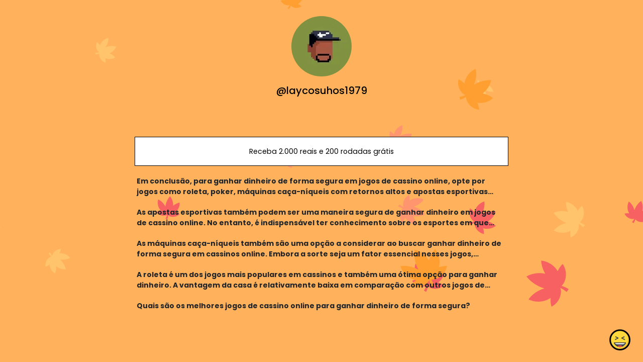

--- FILE ---
content_type: text/html; charset=utf-8
request_url: https://www.google.com/recaptcha/api2/anchor?ar=1&k=6LdAxkIsAAAAAJ3UA_-MEPce0XI7k3yXcZ6Eycdt&co=aHR0cHM6Ly9qb3kubGluazo0NDM.&hl=en&v=N67nZn4AqZkNcbeMu4prBgzg&size=invisible&sa=submit&anchor-ms=20000&execute-ms=30000&cb=cyza8gtxxs9
body_size: 48758
content:
<!DOCTYPE HTML><html dir="ltr" lang="en"><head><meta http-equiv="Content-Type" content="text/html; charset=UTF-8">
<meta http-equiv="X-UA-Compatible" content="IE=edge">
<title>reCAPTCHA</title>
<style type="text/css">
/* cyrillic-ext */
@font-face {
  font-family: 'Roboto';
  font-style: normal;
  font-weight: 400;
  font-stretch: 100%;
  src: url(//fonts.gstatic.com/s/roboto/v48/KFO7CnqEu92Fr1ME7kSn66aGLdTylUAMa3GUBHMdazTgWw.woff2) format('woff2');
  unicode-range: U+0460-052F, U+1C80-1C8A, U+20B4, U+2DE0-2DFF, U+A640-A69F, U+FE2E-FE2F;
}
/* cyrillic */
@font-face {
  font-family: 'Roboto';
  font-style: normal;
  font-weight: 400;
  font-stretch: 100%;
  src: url(//fonts.gstatic.com/s/roboto/v48/KFO7CnqEu92Fr1ME7kSn66aGLdTylUAMa3iUBHMdazTgWw.woff2) format('woff2');
  unicode-range: U+0301, U+0400-045F, U+0490-0491, U+04B0-04B1, U+2116;
}
/* greek-ext */
@font-face {
  font-family: 'Roboto';
  font-style: normal;
  font-weight: 400;
  font-stretch: 100%;
  src: url(//fonts.gstatic.com/s/roboto/v48/KFO7CnqEu92Fr1ME7kSn66aGLdTylUAMa3CUBHMdazTgWw.woff2) format('woff2');
  unicode-range: U+1F00-1FFF;
}
/* greek */
@font-face {
  font-family: 'Roboto';
  font-style: normal;
  font-weight: 400;
  font-stretch: 100%;
  src: url(//fonts.gstatic.com/s/roboto/v48/KFO7CnqEu92Fr1ME7kSn66aGLdTylUAMa3-UBHMdazTgWw.woff2) format('woff2');
  unicode-range: U+0370-0377, U+037A-037F, U+0384-038A, U+038C, U+038E-03A1, U+03A3-03FF;
}
/* math */
@font-face {
  font-family: 'Roboto';
  font-style: normal;
  font-weight: 400;
  font-stretch: 100%;
  src: url(//fonts.gstatic.com/s/roboto/v48/KFO7CnqEu92Fr1ME7kSn66aGLdTylUAMawCUBHMdazTgWw.woff2) format('woff2');
  unicode-range: U+0302-0303, U+0305, U+0307-0308, U+0310, U+0312, U+0315, U+031A, U+0326-0327, U+032C, U+032F-0330, U+0332-0333, U+0338, U+033A, U+0346, U+034D, U+0391-03A1, U+03A3-03A9, U+03B1-03C9, U+03D1, U+03D5-03D6, U+03F0-03F1, U+03F4-03F5, U+2016-2017, U+2034-2038, U+203C, U+2040, U+2043, U+2047, U+2050, U+2057, U+205F, U+2070-2071, U+2074-208E, U+2090-209C, U+20D0-20DC, U+20E1, U+20E5-20EF, U+2100-2112, U+2114-2115, U+2117-2121, U+2123-214F, U+2190, U+2192, U+2194-21AE, U+21B0-21E5, U+21F1-21F2, U+21F4-2211, U+2213-2214, U+2216-22FF, U+2308-230B, U+2310, U+2319, U+231C-2321, U+2336-237A, U+237C, U+2395, U+239B-23B7, U+23D0, U+23DC-23E1, U+2474-2475, U+25AF, U+25B3, U+25B7, U+25BD, U+25C1, U+25CA, U+25CC, U+25FB, U+266D-266F, U+27C0-27FF, U+2900-2AFF, U+2B0E-2B11, U+2B30-2B4C, U+2BFE, U+3030, U+FF5B, U+FF5D, U+1D400-1D7FF, U+1EE00-1EEFF;
}
/* symbols */
@font-face {
  font-family: 'Roboto';
  font-style: normal;
  font-weight: 400;
  font-stretch: 100%;
  src: url(//fonts.gstatic.com/s/roboto/v48/KFO7CnqEu92Fr1ME7kSn66aGLdTylUAMaxKUBHMdazTgWw.woff2) format('woff2');
  unicode-range: U+0001-000C, U+000E-001F, U+007F-009F, U+20DD-20E0, U+20E2-20E4, U+2150-218F, U+2190, U+2192, U+2194-2199, U+21AF, U+21E6-21F0, U+21F3, U+2218-2219, U+2299, U+22C4-22C6, U+2300-243F, U+2440-244A, U+2460-24FF, U+25A0-27BF, U+2800-28FF, U+2921-2922, U+2981, U+29BF, U+29EB, U+2B00-2BFF, U+4DC0-4DFF, U+FFF9-FFFB, U+10140-1018E, U+10190-1019C, U+101A0, U+101D0-101FD, U+102E0-102FB, U+10E60-10E7E, U+1D2C0-1D2D3, U+1D2E0-1D37F, U+1F000-1F0FF, U+1F100-1F1AD, U+1F1E6-1F1FF, U+1F30D-1F30F, U+1F315, U+1F31C, U+1F31E, U+1F320-1F32C, U+1F336, U+1F378, U+1F37D, U+1F382, U+1F393-1F39F, U+1F3A7-1F3A8, U+1F3AC-1F3AF, U+1F3C2, U+1F3C4-1F3C6, U+1F3CA-1F3CE, U+1F3D4-1F3E0, U+1F3ED, U+1F3F1-1F3F3, U+1F3F5-1F3F7, U+1F408, U+1F415, U+1F41F, U+1F426, U+1F43F, U+1F441-1F442, U+1F444, U+1F446-1F449, U+1F44C-1F44E, U+1F453, U+1F46A, U+1F47D, U+1F4A3, U+1F4B0, U+1F4B3, U+1F4B9, U+1F4BB, U+1F4BF, U+1F4C8-1F4CB, U+1F4D6, U+1F4DA, U+1F4DF, U+1F4E3-1F4E6, U+1F4EA-1F4ED, U+1F4F7, U+1F4F9-1F4FB, U+1F4FD-1F4FE, U+1F503, U+1F507-1F50B, U+1F50D, U+1F512-1F513, U+1F53E-1F54A, U+1F54F-1F5FA, U+1F610, U+1F650-1F67F, U+1F687, U+1F68D, U+1F691, U+1F694, U+1F698, U+1F6AD, U+1F6B2, U+1F6B9-1F6BA, U+1F6BC, U+1F6C6-1F6CF, U+1F6D3-1F6D7, U+1F6E0-1F6EA, U+1F6F0-1F6F3, U+1F6F7-1F6FC, U+1F700-1F7FF, U+1F800-1F80B, U+1F810-1F847, U+1F850-1F859, U+1F860-1F887, U+1F890-1F8AD, U+1F8B0-1F8BB, U+1F8C0-1F8C1, U+1F900-1F90B, U+1F93B, U+1F946, U+1F984, U+1F996, U+1F9E9, U+1FA00-1FA6F, U+1FA70-1FA7C, U+1FA80-1FA89, U+1FA8F-1FAC6, U+1FACE-1FADC, U+1FADF-1FAE9, U+1FAF0-1FAF8, U+1FB00-1FBFF;
}
/* vietnamese */
@font-face {
  font-family: 'Roboto';
  font-style: normal;
  font-weight: 400;
  font-stretch: 100%;
  src: url(//fonts.gstatic.com/s/roboto/v48/KFO7CnqEu92Fr1ME7kSn66aGLdTylUAMa3OUBHMdazTgWw.woff2) format('woff2');
  unicode-range: U+0102-0103, U+0110-0111, U+0128-0129, U+0168-0169, U+01A0-01A1, U+01AF-01B0, U+0300-0301, U+0303-0304, U+0308-0309, U+0323, U+0329, U+1EA0-1EF9, U+20AB;
}
/* latin-ext */
@font-face {
  font-family: 'Roboto';
  font-style: normal;
  font-weight: 400;
  font-stretch: 100%;
  src: url(//fonts.gstatic.com/s/roboto/v48/KFO7CnqEu92Fr1ME7kSn66aGLdTylUAMa3KUBHMdazTgWw.woff2) format('woff2');
  unicode-range: U+0100-02BA, U+02BD-02C5, U+02C7-02CC, U+02CE-02D7, U+02DD-02FF, U+0304, U+0308, U+0329, U+1D00-1DBF, U+1E00-1E9F, U+1EF2-1EFF, U+2020, U+20A0-20AB, U+20AD-20C0, U+2113, U+2C60-2C7F, U+A720-A7FF;
}
/* latin */
@font-face {
  font-family: 'Roboto';
  font-style: normal;
  font-weight: 400;
  font-stretch: 100%;
  src: url(//fonts.gstatic.com/s/roboto/v48/KFO7CnqEu92Fr1ME7kSn66aGLdTylUAMa3yUBHMdazQ.woff2) format('woff2');
  unicode-range: U+0000-00FF, U+0131, U+0152-0153, U+02BB-02BC, U+02C6, U+02DA, U+02DC, U+0304, U+0308, U+0329, U+2000-206F, U+20AC, U+2122, U+2191, U+2193, U+2212, U+2215, U+FEFF, U+FFFD;
}
/* cyrillic-ext */
@font-face {
  font-family: 'Roboto';
  font-style: normal;
  font-weight: 500;
  font-stretch: 100%;
  src: url(//fonts.gstatic.com/s/roboto/v48/KFO7CnqEu92Fr1ME7kSn66aGLdTylUAMa3GUBHMdazTgWw.woff2) format('woff2');
  unicode-range: U+0460-052F, U+1C80-1C8A, U+20B4, U+2DE0-2DFF, U+A640-A69F, U+FE2E-FE2F;
}
/* cyrillic */
@font-face {
  font-family: 'Roboto';
  font-style: normal;
  font-weight: 500;
  font-stretch: 100%;
  src: url(//fonts.gstatic.com/s/roboto/v48/KFO7CnqEu92Fr1ME7kSn66aGLdTylUAMa3iUBHMdazTgWw.woff2) format('woff2');
  unicode-range: U+0301, U+0400-045F, U+0490-0491, U+04B0-04B1, U+2116;
}
/* greek-ext */
@font-face {
  font-family: 'Roboto';
  font-style: normal;
  font-weight: 500;
  font-stretch: 100%;
  src: url(//fonts.gstatic.com/s/roboto/v48/KFO7CnqEu92Fr1ME7kSn66aGLdTylUAMa3CUBHMdazTgWw.woff2) format('woff2');
  unicode-range: U+1F00-1FFF;
}
/* greek */
@font-face {
  font-family: 'Roboto';
  font-style: normal;
  font-weight: 500;
  font-stretch: 100%;
  src: url(//fonts.gstatic.com/s/roboto/v48/KFO7CnqEu92Fr1ME7kSn66aGLdTylUAMa3-UBHMdazTgWw.woff2) format('woff2');
  unicode-range: U+0370-0377, U+037A-037F, U+0384-038A, U+038C, U+038E-03A1, U+03A3-03FF;
}
/* math */
@font-face {
  font-family: 'Roboto';
  font-style: normal;
  font-weight: 500;
  font-stretch: 100%;
  src: url(//fonts.gstatic.com/s/roboto/v48/KFO7CnqEu92Fr1ME7kSn66aGLdTylUAMawCUBHMdazTgWw.woff2) format('woff2');
  unicode-range: U+0302-0303, U+0305, U+0307-0308, U+0310, U+0312, U+0315, U+031A, U+0326-0327, U+032C, U+032F-0330, U+0332-0333, U+0338, U+033A, U+0346, U+034D, U+0391-03A1, U+03A3-03A9, U+03B1-03C9, U+03D1, U+03D5-03D6, U+03F0-03F1, U+03F4-03F5, U+2016-2017, U+2034-2038, U+203C, U+2040, U+2043, U+2047, U+2050, U+2057, U+205F, U+2070-2071, U+2074-208E, U+2090-209C, U+20D0-20DC, U+20E1, U+20E5-20EF, U+2100-2112, U+2114-2115, U+2117-2121, U+2123-214F, U+2190, U+2192, U+2194-21AE, U+21B0-21E5, U+21F1-21F2, U+21F4-2211, U+2213-2214, U+2216-22FF, U+2308-230B, U+2310, U+2319, U+231C-2321, U+2336-237A, U+237C, U+2395, U+239B-23B7, U+23D0, U+23DC-23E1, U+2474-2475, U+25AF, U+25B3, U+25B7, U+25BD, U+25C1, U+25CA, U+25CC, U+25FB, U+266D-266F, U+27C0-27FF, U+2900-2AFF, U+2B0E-2B11, U+2B30-2B4C, U+2BFE, U+3030, U+FF5B, U+FF5D, U+1D400-1D7FF, U+1EE00-1EEFF;
}
/* symbols */
@font-face {
  font-family: 'Roboto';
  font-style: normal;
  font-weight: 500;
  font-stretch: 100%;
  src: url(//fonts.gstatic.com/s/roboto/v48/KFO7CnqEu92Fr1ME7kSn66aGLdTylUAMaxKUBHMdazTgWw.woff2) format('woff2');
  unicode-range: U+0001-000C, U+000E-001F, U+007F-009F, U+20DD-20E0, U+20E2-20E4, U+2150-218F, U+2190, U+2192, U+2194-2199, U+21AF, U+21E6-21F0, U+21F3, U+2218-2219, U+2299, U+22C4-22C6, U+2300-243F, U+2440-244A, U+2460-24FF, U+25A0-27BF, U+2800-28FF, U+2921-2922, U+2981, U+29BF, U+29EB, U+2B00-2BFF, U+4DC0-4DFF, U+FFF9-FFFB, U+10140-1018E, U+10190-1019C, U+101A0, U+101D0-101FD, U+102E0-102FB, U+10E60-10E7E, U+1D2C0-1D2D3, U+1D2E0-1D37F, U+1F000-1F0FF, U+1F100-1F1AD, U+1F1E6-1F1FF, U+1F30D-1F30F, U+1F315, U+1F31C, U+1F31E, U+1F320-1F32C, U+1F336, U+1F378, U+1F37D, U+1F382, U+1F393-1F39F, U+1F3A7-1F3A8, U+1F3AC-1F3AF, U+1F3C2, U+1F3C4-1F3C6, U+1F3CA-1F3CE, U+1F3D4-1F3E0, U+1F3ED, U+1F3F1-1F3F3, U+1F3F5-1F3F7, U+1F408, U+1F415, U+1F41F, U+1F426, U+1F43F, U+1F441-1F442, U+1F444, U+1F446-1F449, U+1F44C-1F44E, U+1F453, U+1F46A, U+1F47D, U+1F4A3, U+1F4B0, U+1F4B3, U+1F4B9, U+1F4BB, U+1F4BF, U+1F4C8-1F4CB, U+1F4D6, U+1F4DA, U+1F4DF, U+1F4E3-1F4E6, U+1F4EA-1F4ED, U+1F4F7, U+1F4F9-1F4FB, U+1F4FD-1F4FE, U+1F503, U+1F507-1F50B, U+1F50D, U+1F512-1F513, U+1F53E-1F54A, U+1F54F-1F5FA, U+1F610, U+1F650-1F67F, U+1F687, U+1F68D, U+1F691, U+1F694, U+1F698, U+1F6AD, U+1F6B2, U+1F6B9-1F6BA, U+1F6BC, U+1F6C6-1F6CF, U+1F6D3-1F6D7, U+1F6E0-1F6EA, U+1F6F0-1F6F3, U+1F6F7-1F6FC, U+1F700-1F7FF, U+1F800-1F80B, U+1F810-1F847, U+1F850-1F859, U+1F860-1F887, U+1F890-1F8AD, U+1F8B0-1F8BB, U+1F8C0-1F8C1, U+1F900-1F90B, U+1F93B, U+1F946, U+1F984, U+1F996, U+1F9E9, U+1FA00-1FA6F, U+1FA70-1FA7C, U+1FA80-1FA89, U+1FA8F-1FAC6, U+1FACE-1FADC, U+1FADF-1FAE9, U+1FAF0-1FAF8, U+1FB00-1FBFF;
}
/* vietnamese */
@font-face {
  font-family: 'Roboto';
  font-style: normal;
  font-weight: 500;
  font-stretch: 100%;
  src: url(//fonts.gstatic.com/s/roboto/v48/KFO7CnqEu92Fr1ME7kSn66aGLdTylUAMa3OUBHMdazTgWw.woff2) format('woff2');
  unicode-range: U+0102-0103, U+0110-0111, U+0128-0129, U+0168-0169, U+01A0-01A1, U+01AF-01B0, U+0300-0301, U+0303-0304, U+0308-0309, U+0323, U+0329, U+1EA0-1EF9, U+20AB;
}
/* latin-ext */
@font-face {
  font-family: 'Roboto';
  font-style: normal;
  font-weight: 500;
  font-stretch: 100%;
  src: url(//fonts.gstatic.com/s/roboto/v48/KFO7CnqEu92Fr1ME7kSn66aGLdTylUAMa3KUBHMdazTgWw.woff2) format('woff2');
  unicode-range: U+0100-02BA, U+02BD-02C5, U+02C7-02CC, U+02CE-02D7, U+02DD-02FF, U+0304, U+0308, U+0329, U+1D00-1DBF, U+1E00-1E9F, U+1EF2-1EFF, U+2020, U+20A0-20AB, U+20AD-20C0, U+2113, U+2C60-2C7F, U+A720-A7FF;
}
/* latin */
@font-face {
  font-family: 'Roboto';
  font-style: normal;
  font-weight: 500;
  font-stretch: 100%;
  src: url(//fonts.gstatic.com/s/roboto/v48/KFO7CnqEu92Fr1ME7kSn66aGLdTylUAMa3yUBHMdazQ.woff2) format('woff2');
  unicode-range: U+0000-00FF, U+0131, U+0152-0153, U+02BB-02BC, U+02C6, U+02DA, U+02DC, U+0304, U+0308, U+0329, U+2000-206F, U+20AC, U+2122, U+2191, U+2193, U+2212, U+2215, U+FEFF, U+FFFD;
}
/* cyrillic-ext */
@font-face {
  font-family: 'Roboto';
  font-style: normal;
  font-weight: 900;
  font-stretch: 100%;
  src: url(//fonts.gstatic.com/s/roboto/v48/KFO7CnqEu92Fr1ME7kSn66aGLdTylUAMa3GUBHMdazTgWw.woff2) format('woff2');
  unicode-range: U+0460-052F, U+1C80-1C8A, U+20B4, U+2DE0-2DFF, U+A640-A69F, U+FE2E-FE2F;
}
/* cyrillic */
@font-face {
  font-family: 'Roboto';
  font-style: normal;
  font-weight: 900;
  font-stretch: 100%;
  src: url(//fonts.gstatic.com/s/roboto/v48/KFO7CnqEu92Fr1ME7kSn66aGLdTylUAMa3iUBHMdazTgWw.woff2) format('woff2');
  unicode-range: U+0301, U+0400-045F, U+0490-0491, U+04B0-04B1, U+2116;
}
/* greek-ext */
@font-face {
  font-family: 'Roboto';
  font-style: normal;
  font-weight: 900;
  font-stretch: 100%;
  src: url(//fonts.gstatic.com/s/roboto/v48/KFO7CnqEu92Fr1ME7kSn66aGLdTylUAMa3CUBHMdazTgWw.woff2) format('woff2');
  unicode-range: U+1F00-1FFF;
}
/* greek */
@font-face {
  font-family: 'Roboto';
  font-style: normal;
  font-weight: 900;
  font-stretch: 100%;
  src: url(//fonts.gstatic.com/s/roboto/v48/KFO7CnqEu92Fr1ME7kSn66aGLdTylUAMa3-UBHMdazTgWw.woff2) format('woff2');
  unicode-range: U+0370-0377, U+037A-037F, U+0384-038A, U+038C, U+038E-03A1, U+03A3-03FF;
}
/* math */
@font-face {
  font-family: 'Roboto';
  font-style: normal;
  font-weight: 900;
  font-stretch: 100%;
  src: url(//fonts.gstatic.com/s/roboto/v48/KFO7CnqEu92Fr1ME7kSn66aGLdTylUAMawCUBHMdazTgWw.woff2) format('woff2');
  unicode-range: U+0302-0303, U+0305, U+0307-0308, U+0310, U+0312, U+0315, U+031A, U+0326-0327, U+032C, U+032F-0330, U+0332-0333, U+0338, U+033A, U+0346, U+034D, U+0391-03A1, U+03A3-03A9, U+03B1-03C9, U+03D1, U+03D5-03D6, U+03F0-03F1, U+03F4-03F5, U+2016-2017, U+2034-2038, U+203C, U+2040, U+2043, U+2047, U+2050, U+2057, U+205F, U+2070-2071, U+2074-208E, U+2090-209C, U+20D0-20DC, U+20E1, U+20E5-20EF, U+2100-2112, U+2114-2115, U+2117-2121, U+2123-214F, U+2190, U+2192, U+2194-21AE, U+21B0-21E5, U+21F1-21F2, U+21F4-2211, U+2213-2214, U+2216-22FF, U+2308-230B, U+2310, U+2319, U+231C-2321, U+2336-237A, U+237C, U+2395, U+239B-23B7, U+23D0, U+23DC-23E1, U+2474-2475, U+25AF, U+25B3, U+25B7, U+25BD, U+25C1, U+25CA, U+25CC, U+25FB, U+266D-266F, U+27C0-27FF, U+2900-2AFF, U+2B0E-2B11, U+2B30-2B4C, U+2BFE, U+3030, U+FF5B, U+FF5D, U+1D400-1D7FF, U+1EE00-1EEFF;
}
/* symbols */
@font-face {
  font-family: 'Roboto';
  font-style: normal;
  font-weight: 900;
  font-stretch: 100%;
  src: url(//fonts.gstatic.com/s/roboto/v48/KFO7CnqEu92Fr1ME7kSn66aGLdTylUAMaxKUBHMdazTgWw.woff2) format('woff2');
  unicode-range: U+0001-000C, U+000E-001F, U+007F-009F, U+20DD-20E0, U+20E2-20E4, U+2150-218F, U+2190, U+2192, U+2194-2199, U+21AF, U+21E6-21F0, U+21F3, U+2218-2219, U+2299, U+22C4-22C6, U+2300-243F, U+2440-244A, U+2460-24FF, U+25A0-27BF, U+2800-28FF, U+2921-2922, U+2981, U+29BF, U+29EB, U+2B00-2BFF, U+4DC0-4DFF, U+FFF9-FFFB, U+10140-1018E, U+10190-1019C, U+101A0, U+101D0-101FD, U+102E0-102FB, U+10E60-10E7E, U+1D2C0-1D2D3, U+1D2E0-1D37F, U+1F000-1F0FF, U+1F100-1F1AD, U+1F1E6-1F1FF, U+1F30D-1F30F, U+1F315, U+1F31C, U+1F31E, U+1F320-1F32C, U+1F336, U+1F378, U+1F37D, U+1F382, U+1F393-1F39F, U+1F3A7-1F3A8, U+1F3AC-1F3AF, U+1F3C2, U+1F3C4-1F3C6, U+1F3CA-1F3CE, U+1F3D4-1F3E0, U+1F3ED, U+1F3F1-1F3F3, U+1F3F5-1F3F7, U+1F408, U+1F415, U+1F41F, U+1F426, U+1F43F, U+1F441-1F442, U+1F444, U+1F446-1F449, U+1F44C-1F44E, U+1F453, U+1F46A, U+1F47D, U+1F4A3, U+1F4B0, U+1F4B3, U+1F4B9, U+1F4BB, U+1F4BF, U+1F4C8-1F4CB, U+1F4D6, U+1F4DA, U+1F4DF, U+1F4E3-1F4E6, U+1F4EA-1F4ED, U+1F4F7, U+1F4F9-1F4FB, U+1F4FD-1F4FE, U+1F503, U+1F507-1F50B, U+1F50D, U+1F512-1F513, U+1F53E-1F54A, U+1F54F-1F5FA, U+1F610, U+1F650-1F67F, U+1F687, U+1F68D, U+1F691, U+1F694, U+1F698, U+1F6AD, U+1F6B2, U+1F6B9-1F6BA, U+1F6BC, U+1F6C6-1F6CF, U+1F6D3-1F6D7, U+1F6E0-1F6EA, U+1F6F0-1F6F3, U+1F6F7-1F6FC, U+1F700-1F7FF, U+1F800-1F80B, U+1F810-1F847, U+1F850-1F859, U+1F860-1F887, U+1F890-1F8AD, U+1F8B0-1F8BB, U+1F8C0-1F8C1, U+1F900-1F90B, U+1F93B, U+1F946, U+1F984, U+1F996, U+1F9E9, U+1FA00-1FA6F, U+1FA70-1FA7C, U+1FA80-1FA89, U+1FA8F-1FAC6, U+1FACE-1FADC, U+1FADF-1FAE9, U+1FAF0-1FAF8, U+1FB00-1FBFF;
}
/* vietnamese */
@font-face {
  font-family: 'Roboto';
  font-style: normal;
  font-weight: 900;
  font-stretch: 100%;
  src: url(//fonts.gstatic.com/s/roboto/v48/KFO7CnqEu92Fr1ME7kSn66aGLdTylUAMa3OUBHMdazTgWw.woff2) format('woff2');
  unicode-range: U+0102-0103, U+0110-0111, U+0128-0129, U+0168-0169, U+01A0-01A1, U+01AF-01B0, U+0300-0301, U+0303-0304, U+0308-0309, U+0323, U+0329, U+1EA0-1EF9, U+20AB;
}
/* latin-ext */
@font-face {
  font-family: 'Roboto';
  font-style: normal;
  font-weight: 900;
  font-stretch: 100%;
  src: url(//fonts.gstatic.com/s/roboto/v48/KFO7CnqEu92Fr1ME7kSn66aGLdTylUAMa3KUBHMdazTgWw.woff2) format('woff2');
  unicode-range: U+0100-02BA, U+02BD-02C5, U+02C7-02CC, U+02CE-02D7, U+02DD-02FF, U+0304, U+0308, U+0329, U+1D00-1DBF, U+1E00-1E9F, U+1EF2-1EFF, U+2020, U+20A0-20AB, U+20AD-20C0, U+2113, U+2C60-2C7F, U+A720-A7FF;
}
/* latin */
@font-face {
  font-family: 'Roboto';
  font-style: normal;
  font-weight: 900;
  font-stretch: 100%;
  src: url(//fonts.gstatic.com/s/roboto/v48/KFO7CnqEu92Fr1ME7kSn66aGLdTylUAMa3yUBHMdazQ.woff2) format('woff2');
  unicode-range: U+0000-00FF, U+0131, U+0152-0153, U+02BB-02BC, U+02C6, U+02DA, U+02DC, U+0304, U+0308, U+0329, U+2000-206F, U+20AC, U+2122, U+2191, U+2193, U+2212, U+2215, U+FEFF, U+FFFD;
}

</style>
<link rel="stylesheet" type="text/css" href="https://www.gstatic.com/recaptcha/releases/N67nZn4AqZkNcbeMu4prBgzg/styles__ltr.css">
<script nonce="VU1GmDoqP8FOPIMQwhDvwA" type="text/javascript">window['__recaptcha_api'] = 'https://www.google.com/recaptcha/api2/';</script>
<script type="text/javascript" src="https://www.gstatic.com/recaptcha/releases/N67nZn4AqZkNcbeMu4prBgzg/recaptcha__en.js" nonce="VU1GmDoqP8FOPIMQwhDvwA">
      
    </script></head>
<body><div id="rc-anchor-alert" class="rc-anchor-alert"></div>
<input type="hidden" id="recaptcha-token" value="[base64]">
<script type="text/javascript" nonce="VU1GmDoqP8FOPIMQwhDvwA">
      recaptcha.anchor.Main.init("[\x22ainput\x22,[\x22bgdata\x22,\x22\x22,\[base64]/[base64]/MjU1Ong/[base64]/[base64]/[base64]/[base64]/[base64]/[base64]/[base64]/[base64]/[base64]/[base64]/[base64]/[base64]/[base64]/[base64]/[base64]\\u003d\x22,\[base64]\\u003d\\u003d\x22,\[base64]/[base64]/DqMO+T8OUwoQ9DMKNPWDChcOqw4PChWjCgShVw6rCicOOw78DYU1mDsKQPRnCsjXChFUuwpPDk8Onw7PDvRjDtw1fOBV4bMKRwrsFDsOfw61hwrZNOcKywpHDlsO/w60Pw5HCkSdPFhvCo8OMw5xRb8KLw6TDlMK0w4jChhoRwqZ4Sg4fXHo1w6pqwplOw4RGNsKOAcO4w6zDmGxZKcOuw7/Di8O3Ml9Jw43CimrDskXDvx/Cp8KfQRhdNcOoWsOzw4hOw4bCmXjCtMOMw6rCnMOxw6kQc2d+b8OHZCPCjcOrDDY5w7UWwr/DtcOXw4PCqcOHwpHChw1lw6HCnsK9woxSwrfDkhh4wp/DnMK1w4BrwoUOAcKtJ8OWw6HDh0BkTRNpwo7DksKFwonCrF3DiX3DpyTCvHvCmxjDv1cYwrY1WCHCpcKKw5LClMKuwpNiAT3CqsKKw4/DtWFrOsKCw77ChSBQwoJcGVwfwqo6KFXDrmM9w5AmMlxCwrnChVQDwrZbHcKCZQTDrV7Cj8ONw7HDrcK7a8K9wrAUwqHCs8Kewo1mJcOJwq7CmMKZEMKKZRPDr8OYHw/DlEh/P8K0wpnChcOMQ8KldcKSwpjCqV/DrzDDuATCqSTCt8OHPA8kw5Viw4/DmMKiK0/DpGHCnQMuw7nCusKyCMKHwpMgw5djwoLCo8OoScOgA1LCjMKUw6jDmR/[base64]/wrhFMMOjw5vCoCfCgX/CuQbDo8Kzwq/CmMOPFcK2X2XDnFhuw4thQsOHw60Jw7wDMMOKLB3DsMKdMsKcw63DgcKLZW0zJMKdw7fDpUN8wrXCuXfCncKtMsO5LCHDrzfDnhLCiMOMJkDDmAxkwqwjKkp4DsO2w4A9IMKKw7HCml3DlU3Dj8KAw5bDgx9Pw7jDmgRXGcO4wp/DiDDCmnJew6bCqXMVwrvCt8KIa8OmfcKow7rCimhifxzDuU5pwoxfLijCtyg8wpXDlcK8fG0YwoFFwpJ9wrgPw5UYMMO8ccOnwpRewoIiT1jDrmc4BcK5w7vCmAh5wrAJwovCjcOTAsKjNMOaJ3w+w4tqwrjDnMOaSMKvEl1rCsOlNADDilDDmW/DssKeP8KFw6Unb8OgwovCmXAowoPCnsOSUMKMwrvCly/Drn13wq49w6xgwrJtwq9Fw6B3fsKCfsK1w43DicOfDMKAFR3DgCIbUsO3wp/Cq8Kuw6VaT8O5DMO0wp7DkMO1R0Fjwp7CuHvDucOdAsOGwoXClyTCtwFUZ8OyDRJ6FcO/w5JXw5EbwpTDrMOACgojw4DCigvDjcKkNBtGw7vCqjDCt8KAwpnDqULDmgMxVBLCmAAZUcK3wrHCiE7DmsOaMnvCrBVDeFEabcO9SF3CscKmwrVgwo57w758KcO5w6bCtsOVw7nDv0LChBgaBMKMZ8OoD2HDlsOwQyR0ccO3Vj5ZNx/[base64]/[base64]/CjH5Pw5J7CVTDmi3CscOTw7bCqXp5azzDtQtvVcO7wot0bxJ3UU5uRk9YGE/Ck0zCj8KiDjvDphzDoTHCiTjDlDrDrx/DsBXDs8OgLsKbMXXDmMOva3AgKDFdfBDCu20dWCVtRcK6w5nDmcO3bsOvWMOuO8OUSgw0IkJzw7HDhMOeAEM5w5TDoXrDvcO7wpnDpR3CpmwIwo9MwpZ0dMKfwrLDiCsxwprDmkzCpMKsEMOvw4wZHsKUfghjV8K4w6x/w6jDgRHDuMKSwoDDscKHw7cGw4PClQvDu8KiMsO2w4HCjcOXw4HCtGrCokA7KU7CsHc3w6YPw5zCvjjDk8O7w7rDjiQ5GcKqw7jDq8OzLMOXwqkhw5XDncOQw6DCk8OywpHDnMO4NxU7Txwrw5FjdcOXPsK3AlRTXjhaw4fDm8OWwr9MwrPDtW00wpsHw7/CgyzClARDwo/DgyvCm8KpWX0ETkfCp8O3V8ORwpIXTsKIwr/CuTjCt8KoW8OAHyfDgwgYw4vCiy/CiSEtbsKUwo3DqCnCu8O6OMKHdS4fXsOmw70MJTPCmwbDsm9jGMO6C8OcwrvDiw7DlMO5YhPDqgDCgm4kV8KcwoHCkijDlgrDmkzDmhLDmTvCpkdOIxDCqcKfL8OPwobCsMO+QQYnwojCjsOUwrMcVBEgA8KJwph9CMOxw69nw7PCrcKpF38EwqPCiBYBw7/ChH5twoovwr1galXChcO5w7vCt8KpXyvDoH3CmMKTHcOcw5lrfUHCi0zDr2YfNcO3w49aVsKHHwnCmVDDkhlNw5JiIBDDssKDwpkYwo7Du0vDtWdRPVsjAsOsRCE9w6Z6PsOHw4pswoVEVxtyw4kOw4HDt8O/[base64]/w7nCjMO2w60jNGrDnMOxw5PCgVnDjsKhw4rClcONwrEOeMOiYMOzZcOYTMKNwqEjMcOkexltwoDDhxITw5xFw7/CiQPDjcOQbsOlEz7DpsKvw4XDiwRiw6ZkPwYZw5JHQ8K/[base64]/OBnCiMK7wqBaw7IzFMKwwrcQKxYHLxfCuUp3wqzDgMOCw63Cq3QCw6YASkvDisOaBQRHw7HCp8Kobwp3NmzDjcOOw7A4w4vDh8OiAUYYwplPf8OjUMK8YQTDsBonw7ZFw4XCvcK/OsKfDRgUw5fCvWl2w6TDl8O1worCrksATy/[base64]/CjsO5w7jDrSRYUEnCn8O/wqXChGF8wqjDjsKww4cMwqXDocOiwp3Ck8K3YwgcwoTCgFHDplgQwp/Cp8Kgw5VsBsKFwpRJeMKBw7Ayb8KIw6PDtsKwaMKnAMKIwpnCq3zDjcKlw6w3X8OZPMKLX8OFwqrCgcOPMsKxXhTDn2cRwrp4wqHDhMORIMK7FcOBNcKJTU8wBj7CnUjDmMK5XCAdw6I/wofCllY5alHDrDUpJcOdM8O2worDhsOLwrvDsVfCuXfDlFdzw4fCqS/DtMO8wp/DuTzDtcK/woJbw7howrwLw6ozFD7CsgTCpVw9w5rCtRldHsOywrQ+wp46UMK6wr/CicKMAsOuwobDuEvDiSHDmHfCgsOiMDguwrxISWYZwr3DvWgHKS/CgcKZO8OXIkPDmsOwU8K3fMKTTVXDkBDCjsOfPnkGbsKJbcK1w7PDmz3Dp3c/wo/DlcOFU8Onw5PDkV3DpMOlw53DgsKmOsOIwrXDtzdxw4pJcMKrw6fDgSRqPF/Cnhxew7/CncKDZsOAw7rDpsK4BcKUw7pJUsOPcsKUHsKsGEobwo1Bwp9mwpAWwrvDq29QwphwU0bCrg0+wpzDsMOMGQ49cmB6exPCl8Olw6jDvW1Gw5MQADZXN1ZHwpt5e11xP21PKGrCixZtw5HDsWrChcKYw5DCrlI8JG0Sw5/DnWfCgsOJw6tPw5Jzw6PDjcKkwoAvWiDDgMK5wrQJwrFFwoHCucK0w6rDhWVJWjJWw4xaM14YXTHDi8KswrJqaVhUW2cAwrrCnmzDmWfCnBbCjDvDs8Kbaxgmw4nDrCxKw5/CqsKbBBPDnsKURcKPwpE0XMOpw7kWPiTDsy3DozjDsBlCw6h+wqQ9Q8KLw48pwrxnFQpew6nCiDfDp1s3w7tKei7DhsKKbDcBwoIsVMOkT8OhwobCqMKyeVh7woAewqcVFsOJw5MqOcK/w51iW8KywotbScO7wp0vBcK1IcOhKMKfC8OdT8OkEhXCmsKXwrxNwrPDuGDDlk3Dh8O/woQxeA1wK3LCtcOxwq3DtynCo8K/R8K+ESwCWcKCw4deBcOhwpwIXcOGwplqfcOkH8OXw6YLE8KXJMOMwp/CnHNUw7QVS0HDkxXClcKfwp/DqW8JIDzDu8O8wq45w4XCiMO5w5jDpF/CmA8wFmkyG8Ocwo57fcKFw7PCt8KIaMKPMcK/wpQPwqrDo3TCrcKhWV8fPFXDucKTWMKbwqLCpsKzNynCvxrCol9ww7HDlcOCw5gDw6DCiGbDmlTDpiN/WkICBcK6QMO/[base64]/[base64]/wq/ClsOBDEzClW3CmxIjdDDCp8O6w4x2w6B1wptxwp9UbynChGDDiMOjWMOWLMKwaiIswrjCoXIqw4jCqmvDv8OyTsO6ezbCj8OZw63CgcKnw7w0w6TChMOiwqDCillBwqlWHCzDrcK6w4rCt8KHLwgBZiYdwrMCXcKNwpVZGMOywqvDs8Oewo/DmcOpw7V5w63Dn8OEw4x+wq5Nwq3CgxIiZMKvRWFWwqfDrMOqwoxew6J1wqTDojIgHMKjCsOyb0RkJyFxKFEXQgfChUHDoRbCg8K8wqYjwrXDhsOmUk4OfQN3wplyP8O/wqDCt8OYw6NBIMOWw5AOJcORwqRZKcOOHjfDmcKgVR7CpcOuJ0AiMsOgw7tpcjZqLE/CoMOqXWw3Lz7ClFQ3w5vDtFVUwrDCpgPDjCJ4w6vDl8OmXB/Cs8K3bsK6wrMvYcOgwoYlw6pjw5nDm8OSwrAAOy/Cg8OnV30TwoTDrTpiYMKQCFrDiRIYORLCp8KaTVfDtMOJw4B2w7LCq8KOL8K+YHjDvMKTAGJ2ZQEhDsKXJWUvwo9lXsOowqPCuQlvcl/Cty/DvTEMccO3wrxaexdLTSfDkMKUwqgRMMK0ZsO6eERvw4lYw67ChjDCrsKBw4LDmcKbwobDtDYZwq3DrUwxw5/[base64]/[base64]/DoMOtPcKUalHCncKCKVwqcMOQWBzCjMKaLcOXw4lMfCYzw7jDrcKJwp/[base64]/[base64]/CpsKEZx7Crnh4MsKiEcOnFBkHw5YVMsOqD8OUccOfwp9JwoVAHsOMw7cGOA5/woloEMKPwohVwrhqw6HCsWM2AsOJwoUlw40Kw7jCtcO3wpPDh8OFVsKEQDUtw6t/RcOSwrnCiyTDlMKywoLCjcKhEw3DoD/CuMOsasOKPVk/BUELw7LDo8OSw7Abwp90w4ZZw550JFlRBWIewrLCv3IYLcOxwr3CmMKcJi7Di8KhClAiwoMaKsO9wqLCksONw4hOXGhVwqguXsKVPWjDmcKHw5UDw6jDvsOXC8KCPsOpRMOSIMKRwqHDpMO3wp/CnybCuMO1EsOPwpo9XXrDvVHCp8OEw4bCm8KJw5LCp27Cu8OawoEtEcKlYcKUDksRwqoBw4M9byUrFMKNAgnDsRLDscOudlzDkjfDu0dZC8OawpXDmMO8wpUQwr8awpAqAsOodsKCFMKQwrV6I8Ktwrw6GTzCscKTQsKuwq3Ck8OiM8OSISDCtE1Kw4Mybj/CijciJcKZwqnCu2LDkW1ZLsOoBnnCkijCgMOta8O4wrDChlIvQMOqOcKkwroUwrLDkk3DjTwRw5bDvcKDcMOlLcOuw5BUw49LcsOQQykjw4o+AALDo8KNw4NSW8ORw4jDglxgFMO2wr/DnMOgw7/DiHQhUMOVJ8K1wrQwEV4Kw7szw6DDicKiwrYDfRvCrz/DicKuw7F9wphcwofClH1PJ8OeczVuw4XDiWfDvMOyw6hUw6LCpcOufXh8eMO6wq/Dk8KbHsOnw5RLw4Ezw5lPO8OKw4XCnMKAw4bDmMKzwoIIMsKyN3bCnXc2wpUHwrlTI8KqdyBjIVfCtMKHTFl3J2Bmwo4YwoPCpDHCn1xnwqE+DsKMX8OuwpYSVcOiNDofw57CoMOwbcOZwqvCuWVGBcOSw5/Ch8OzXyPCosO3X8Otw5vDk8K3eMORVcOfw5jDtH0ewpMRwrTDoGlIesKDVQYww7HCuAPCocOLd8O3XcO7w7fCt8OTTcKPwofDp8OxwpNvUkgBwo/CicOow6wOYMKFbsKbwo4EScK5wpAJwrjCl8KxIMOYw7zDocOgLiXClVzDmcKsw43DrsKzMFAjBMOWYMO0w7d9wqEWMGkJIg90wpLCqVvCsMKnZj/DrFXCmRISYVPDgQQTLsKnZMOGPmPCqFbDv8KDwqp6wrxTHxTCosOtw5kcBljCvQ3DrUdqNMOqw5DDvhRPwqfDncOOJwASw4XCr8OLVFPCpUk6w4FfbcKffMKCw67ChlPDqMKMwpXCpcKkwrdVXMOmwqjCmi8yw4nDocORURPCvTNoBxjCswPDr8Oaw5sxch3DiG/[base64]/P8O6f8KrDWnCl8Ocw4FSEsO4RjsPw7HDv8O1bsOFw4HCt27DvBkSGXMWRH/CicKjw43CmhwVZsOiQsOIw77DqMKMNsOQw7p+O8O1w68ow5x6wrbCu8KhGcK/wo/DosKcB8OYwo7DtsO4w4PDh0rDtTBUw5ZLLMKHw4XCnsKPacOgw4nDvcOMChw5wr/[base64]/wpvDssOVwpE7w4Fuwr/ChzTCo8OFYk0VdMOXCis9R8Onw4TCrMKHw6DCgsOOwp7CpsOleT3DosKBwozCpsO7FQlww70nNlVWM8O+b8OLacKIw65Qw51/QTAJw4HDhA5mwoIyw63DqhABwo3CscOrwrzCvztHdQFKcifCsMOXDRw4wr9/UcKWw79HVMO5MMKaw7PDij7DuMOXw5XCmgNvw5nDignCi8Kwd8KCw4LChjNDw4V/PsKbw4VGLRTCp1dtd8OLwpnDkMOvw5TDuUZTw7smfhXDtxbCp2HDn8OASBgpwrrDvMKrw73CosKxworCgcONLwLCo8KBw7HDuX8HwpnCjnzDtsO0YsOEwp7CosKNJDnDi2PDusKZBsOuw7/Du2xkwqHCpMKjwrooJMOWQRzCr8OlfgApw6rCuEUaT8Omw4IERsK3wqVQwpM5wpUEw7QNKcKEw4/Cj8OMwq3Ch8Kac0vDpmvCjhLCnx4Swp3Cm3cMX8Kmw6N/[base64]/DuMKdwrbDpkt+T8KHS3zClgTCscKuwqtfG2zCs8KGMD8kWlfDkcOcwqpBw7TDpMObw7fCi8OdwqvCiS3Cu2NuJH1vwq3Co8OjKm7DmMOqw5Q+wpLDgMO6wqbCtMOAw47CoMO3w7LCrcKjBsOyVsOowpnCiSQjwq/CgyUoYMOuCwAYIsO7w4BLwqVAw5LDhMO1GGxDwptxQ8OswrRfw5rCr0jConrCjVsTwpjCin9Nw5sUF23Cql/DkcOiO8OjbxIsdcK7Z8O1L2vDgBbCqsKVXEnDlsOdwoDCsgMKXcOhc8Kww4UFQsO+wq3CgSg3w7zCuMOBGz3DvU/Do8KNw5LDo1rDi0gkXMKUKhPDrH7CssKIw5wKeMKjNDAQfMKPwr3CtBfDv8KQJsObw7rDvcKbwoN9UijCjnPDviBAw69mwqjDlMKkw4DDpsK7w4rCvlt7RsK3JFEmfhnDl2piw4bCp13CkWTCvcOSwpJzw5kqOsK1QMOkZ8O/w7xjbk3DiMO1w6QOdsKgWRzCl8Kewo/[base64]/CpMK7w4zDvcKawqsuwozDgjctwoUAUx1FacKlw4zDlgTCoAfCsw1Ow7bCkMO7F0bCrAppaHHClELCoVIiwqR1w6bDocOQw43Ct3nCi8Kbw67ClsOTw5hRHcOXXsKkKjgtLXAJGsKjwo9bw4N0wowKwr8qwrRmw5oTw5/DqMOPDwNAwrBsQzrCpcKCP8KkwqrCqMKSe8K4JQnDnGTCrMKLRh3DgcKxwrnCrcONTMORacOUAMKzZyHDnMKlYCozwql5M8O3w6QawrTDnMKpLxp9wpo5ZsKHeMK8HRrDhGzDrsKBFcOYFMOfeMKfQFFKw7Bswqd9w6YKQsOKwqrCv33Dh8KJw7/Di8K8w7DDicK+w4DCnsOFw5zDuDtUVklocsKFwpEQOVPCgyHCvBHCncKbTMKfw6MlTsKeDMKAdsKLb2FLcsO9JGpbADLCoCPDtBxqc8Ogw6nDlsONw6kIGU/DgERnwrHDlQzChXBXwqfDlMKmETnDn2PCjcO6bEvDqXfCvsOjAcKMGMKww7TCv8KYwqkcw5/CksO+egzCjDjCpUfCnV5pw4DDgncFV1I4BsOWbMKOw5rDpMOZOMOrwrkjB8O5wpTDpcKOw5DDvMK+wpbCrjrDnS3Cmk8lEHfDh3HCvDbCo8K/DcKzZwgLNm7CvMO4CHTDpMOCw5rDl8O2JQNowqDDrQPCsMKSw6w2woAWUsKSOcKKbcK0JwnDoGjClMOPF0xJw5JxwrpUwpvCvlU9a38wBcOGw7RDZh/CvsKQQ8KbAsKSw54cw77DsynCplzCiyLDvsK6I8KDJFFrAGwadcKAHsKkEcO7MTQew5TDt0zDqcOMAMKAwr3CosOWwo1jV8KBwpnClg7CkcKiwqzCmTBzwq1+w7jDvsKTw77CmEHDjwUqwp/CpcKHw7oow4PDv3c2wobCkEprE8ODFMOJw6ZAw7ZYw5DCncOwElkBw4EVw6rDvnjDnlPCtkfDmWVzw5xSbcOBbF/Do0c+fywif8KmwqTDhDhHw4nDh8O1w7LCkgYEFUppw7nDlmXCgmt6CFlYUMKkw5scdMOuwrnDg0Ewa8OXw67Ci8O/McO/DMKUw5pMVsKxGDwtFcOcwr/CiMOWwqd1w7RMcVLCmHvDuMKwwrjCsMOmCwQiIH8AEk3DjEnCjgLDriFywrHCpXjCkBPCmMKgw70Sw4YBKlFiMMOLw4DCkxQXw5LCqQ9GwpLCk1Edw7Mkw7Rdw44owpfCisOALsOkwrxGRUN9w4HDrEzCpMK9aFJAwpfCmC8/O8KvPyEiOAdDdMOxwpzDvcK3QcKtwrPDuDLCnirCmy4qw7HCsRPDgwHCusODf0N4wqzDpBvDjhPCuMKxfA83fMKuw7FWLCbDq8Ktw5bCg8KLcMOywr43RwAjTQPDuynCgMOLTMKJLmDDr2dbX8KvwqpFw5AtwrrCksOhwrjCkMK8PMKHPT3DtMKZwp/[base64]/w7jDt8KgUcO/wp3DnsKUbMKzRcKLNsKBF8Obw7jCjDY6wrg3wqUMwqrDoEPCvGzCtQvDmGnDthzCqgQeYWAswoHChTPDrsK0AxobLw/[base64]/CrX8IwrMsw6R2GMKDNnltVjUmw79Ewr3DllQyVsOCPsOIbMOqw5vCp8OxJgjCmsOTZ8KbRMKSwqcMwrhowpTCusKmw6hRw5DCmcONw6EQw4XDnXPCg2wIwrlkw5J8w67Do3dcb8KewqrDrMOSSQs9esK2wqh/w5rDlyYywrLDvMKzwr7CisOqw53CvcOqEcO4wpF7woV+wpNkw6nCiA44w7TCoizDtkbDkxV3T8KBw44Yw7tQP8KGwrbCpcKTez7DvykqKSrCisO3CMK4wpbDpxTCpn80R8O8w65zw4AJPTI8wo/CmsKYJcKDd8KXw5MqwoTDv1zCkcKmDArDqSHDt8OVw5NUFxTDt0xEwqkvw6ouNUfDj8ORw7J6DFfCoMKkRCTCmFINwqHCgTjDt1HDpBYDwrvDuQ7DuyJ8EUVPw5LClDnCqMK4XzZCSMOjAl7Cr8OBw6rDqzfChMO1RmhXw6QSwppUWAXCrjbDj8Olw6omw4/ChjbCg1pXwrjCgB5bST8ewqgEwrzDlcOBw4oAw5hEUcOydXQbIFJvaXPDq8Ksw7sQwqlhw7TDgsK0G8KObsKbH27Cq3PDgsOrYBkzLEpow5ZsG1jDpMKEfsKxwo3DpQnCtsKvwpHCksKVwqzDkX3Cn8KEYQ/DpcK5wqzCs8KOw6TDqcKoGgHCrS3Dr8OCw6/[base64]/[base64]/CuwYZwppmbEjCo8OawpbCrAjDnF3DjCsmw5HDlsKGwoUww7F8U3vCkMK4w5XDs8OdXMOgLsO4wo5Dw7gbahjDosKhwo/ChAQRenrCksOdSsK3w5ALw7zCl0IYT8ONBsKqP1bDhElZT3LDpEjCvcOMwpgccsKFWsK/w6F7GcKff8OGw6/CqGHCtsO9w7AYU8OHSxEaP8O0w7vCl8OGw5bCkX9pw6dvwo/[base64]/diLDhE13w4DCgnPClFoywrrDnwXDgXpkw6XDvlkow6g1wrTDnADCuT0ww5nCg2NtFyxKcUDClhIkDsOETVjCqcO7fMOTwpxbIsK9wpLCvsOVw6rChTfCsXY9HGYXJUd/[base64]/woNYWQfCkQTDpMOuw7rChsKBdsK7ZiPDm0ktwrhhw4RUwoDDiRjDnsO/fR7DuFvDhsKUwqzDvgLDgFjDtcO9wo9jb1DCjEYawo1uw7xSw5pbCMOzDQBUw6PDnsKdw6vCtwTCoinCsHvCrUTCvgZRYMORH3cSO8KOwo7DpTUdw4fDvA3DjcKnKsK6CXnDhsKuw4TClwTDk1wOw4vClQ8tb09Bwo9mD8OVMsK4w6/CkE7CiXDCksK5fcOhMAROExQiw4XCvsKTw7DCix4caxPCiD15DMKaVjF4bkbDsEzDkRNRwoMWwrEFZ8Kewrltw64iwr1nd8OJVWgyAD/CjlLCrhZqcggCdx/DjsK1w5EQw67Dh8OJw5tqw7fCp8KWK19ZwqLCoynCsVlASsO9fsKjwpvCgsKOwozCsMOQXU/[base64]/DucKAwqfDj2XCvMOXWsKVwqHCucKMUsKbOsK0TybDlcOvUVLDu8KCCcO9RnnCrcK+S8O+w41qY8Kow5HCklltwp87Zg48wpDDmGDDksOMwpjDp8OSCF56wqfDtMOBwr/[base64]/Ci8KfJSnClG3Dh8Kjc3ACRjQ1JS/[base64]/Ct8KJDcODSnjDsWMIwofDh8Ovw53DjkNrwq3DtcKfQcKcVDRGTSPDqnMAQcKNwqLDo2wEN0hScC/CsEjDmDABw7scHFfCkjLDpmB1CsOnw7PCuUDDn8Onb1lQw4dlVkl/w4zChcOIw6ElwoMnw70fwq7Dr0gYd1DCvEgNacOXN8KHwqPDhhfChyvCqQZ+T8KOwoEuCDHCusO0wpnCiwbCjMOewo3DuVt9JCbDlEHDucKXwowpw4TCkXwyw6/Cv0h6w57Du0dtKsKKasKNGMK0wqpLw5/DjsOZHmjDqSzCjjvCnXLCrnHDmmLCqBLDqMKqGsKpN8KUAsKbRVnCjSJjwpvCtFEFEmseKCDDrW3Cqx/CtsONSUNiwppDwpZdw7HDjsOwVmUyw5zCi8K4wrbDisK2wr7Dg8OVIm3DggxNA8Kfw4jCsXQLwqgCN0XCrXpJw6jCi8OVODXCtsO+RcO4w4nCqhEGNsKbwrnCnTcZPMOIwpIUw4JRw67Dny/CsBYBKMOyw4kLw68+w6ISYcO2Uy3Dk8KMw5sSHMKOVcKIbW/[base64]/wr7CtjZywofDgHXDkcKWwrLDgcOSw7XCnMKKwoQObMK7Pi/ChMOnN8KTS8KkwpIHw67DnlAGwoLDlmp8w6vDiGo4XAPDjlXCj8Kswr3Dp8OXw5hDCHQOwrLDvsKHYcOIw6tUwrLDrcOIw4fDgsOwMMO0w5nDiV5nw6ouZiEHw7UyXcOcdShzw55ow77CkkJiwqfCpcKZRDQoCS3DrgfCr8ODw7/Cl8KlwpdLI3QRwqvDojvDnMKTHVQhwrDCsMKYw608b1oNw4LDplnChMKYw40hWcKQfsKrwpbDlFnDksOpwoZYwrAfD8Ovw4YUVMK6w5vCqsKjwoLCmVnDl8K6wqRRwoVmwqpDXsOFw75awrbCjhxGDmLCpcOQwpwMOyQ4w5PDhU/CuMO6w6R3w5vDjWTChyRAEBbDu3nDuD8xHGjCjzXCjMKkw5/DnMKEw6IIZsOdV8O7w5fDmCjCjXbChxPDnxLDt3jCu8OAw4Biwoxdw6lLfTvCosOAwpjDtMKGw6vCu3DDqcKAw75BFQgsw5wBw6MGby3CocOYwrMEw65iPjTCr8K/bcKfWVpjwoxJLmvCvMK4woTDhsOjdXPCuCXCicKvJ8OYD8KHw7TCrMKrE1xswrfCiMKvLsKsQQXDh1rDosOKw4gPeGvDpgfDscO0w5rDoBcSSMKSwp4yw5kqw4kVexRLEUkzw6nDjzQuJcKKwrVJwq1cwpPCi8Ksw5vCiFwpwo4pwpEgdUhuw7pHwrxIw7/DoxdAwqbCssOgw7FtKcOQXMOiwoQ/w4XDkT7DjsOxwqHDr8KNwqdSeMOdw6UCLcOFwqjDnsOVwqNDcMKdwq5wwqTCrBzCnMKGwqJhEcK9P1p4woDDhMKOEsKmJHs1YcKqw7BgesKyVMKIw7FODx0Tb8OZEMKXwoxTKcOrccOHw4lRwp/[base64]/w4bCn8Olwq/CoTB6Az7CjBxgNcOaUELCuWLDnkTCjsKzfcOhw7HCjcOKXcO+bX3Cr8OUw75Zw40NQMOdwrzDpCXCm8KMQih3wqwxwrPCuRzDkTrClwkEw7lgNxDCv8OBw6DDsMKMYcO/wrnCtArDmTg3QR7Cuhh1bR4iwq7Cn8OaLMKLw5sdwrPCrEnCt8O3MG/CmcOvwrbCumgow75DwoDCoE/DkcOIw6gtwqAtBCLDuCfDhMKBw6Fjw4LCs8OdwojCs8KpMF42wrjDjjx/BGjDvMK7KcOgLcKNwoBWQsKxEsKSwqJWEmhjOCN7woPDil3Co2IPK8KlNXTClMKLeX3CrsKgasOewol2X2PCujFaThTDujZ0wrt4wrjDm0gHwpcSAsKSDWAYOsKUwpcxw6IPZzd+W8OTw5kdG8KDOMK1JsOtRALDpcOrw4Vewq/DssKbw5/DgcOmZhjCgsKPCMO2DMK7I3rChyjCtsOzwoDCg8O5w4A/woXDpsOWwrrCpMOlYyVNNcOuw5x5w6nCjyVfe2bDsBBXZ8Ohw4vDtsOEwo8SBcKeZcOFQMKnwrvCqwJNcsO5w5fDjnHDpcOheH0gwoPDpz4/PcOPIUvDrsK1wpgZw5dGw4bDnhdsw4bDh8OFw4LCp3ZMwpnDtMOfJUYfwo/CrsKWTsOEwrhcfmhbw5ovwpjDu3Ecwq/CphteZ2PDkXDCtCnCmcOWDsOQwoprfybCmEDDgRHCrkLDlGUTw7dSwrhBwoLCq3/DlGTClcOiYynCim3Dj8OrOMKOZVhSDWHCmH8OwqXDo8Onw7jCt8K9wonDuzzDn2fDhH/[base64]/DsiMWwrTCgAgBHMKUw7HCmn1GaDDDqMKabDUZZRTCv34Pw71Uw5NqZ1tbwrx9IcOHVsKqOSs/N1pSw4rCosKqS3PDuSccehPCrWVHbMKsEMKSw6trXnpjw48fw7LCsjzCrMKbwp96aH/CnMKCTmvCsgI/woVXEjhuOSVZwqjCn8Obw7/Cp8Klw6fDilPCkV1VRcO1wp1wUsKKMUHCp0B9wp/Ck8KowoXDn8OWw5rDpQTCrizDr8OuwpovwpnCuMO7ZGVEaMK2w47Dk1LDpjbCiRbCgMK2PgltG1tdZmZsw4ciw55+wqbCg8Kzwqlpw7nDlULCjXjDn2s+CcOwTwZRPcOTIsO3wofCpcKAVRABw7/[base64]/w7/DicOyRwzDvhjDosOKw6gqYlEow4kjwoRpw4LDjGHDlyl0AsKBJzBJwrjCgDXClcKzC8K/[base64]/CtcOXw5PCocKtPQJbw45nwpVLP3VgP8OcPsKCwrHCl8OUKnLClsOvwrofwqZow7AGwoXCkcOYPcOewpvDqn/DmTPCl8K3FsKRPTgwwrTDucK9wpDCjBt7w7zDv8Kcw4IMOMKyMcO0JMOYcQ9HScOHwpvCiFUsa8OGVHQtbyTCkDTCr8KpD1Zyw63DpGFbwpllNAPDnyFgwovCs13CgU47OWJqw4nDpFg+fcKpwqUswo/Djxspw5vDgTZAYsOjTcKxKsKtKMKCMx3DqgleworCkiLDoHZYb8K8wowCwpnDm8OfVcO0K3zDvcOEPsO6dsKKw77DscKXGDtRSsOtw6PCk3/CrXwgwoAffMK6wqXCiMOIG0gicsOVw7rDklILGMKNwr7CvEHDlMK8w5BhVlBpwp3Du1DCnMODwqcmwqfDnMKgwprClRtPTm3DmMKzLsKcw5zCgsKwwqYOw7zCgMKcEVjDu8KDeTrCmcK/eAnCkxjCpcO2cjHCvR/Dv8KMw4l7JsK0cMKTIcO1BTjCosO8ccOMIsOlf8OowrvDpMKjeCkswpnCmcOKVBTChsKdRsK8fMO3w6tiwoVBLMKpw6fCs8KzRcOLITzCrm/Ck8OFwo4iwqx0w4Zzw6bCllDDrmXCn2fChTPDgsOxY8OWwqfCj8OewoDDncOnw5zDuGAEIcOLV3DDugAYw5TCnEVPwr9MYlPDvT/Cj2nCq8OlQMOeF8OqUsOmLzR6GH8bwqx4KMKxw47CiFxzw7gsw4LCi8KSScKXw7pHw7HCjB/DnGQGCgDDiRXCljMiw5dmw4N+cU/CucOUw4fCiMKKw6kPwqjDu8OJw69Bwrkbb8ODKcOhHMO9asOqw6jCtcOLw5fDqcKcIUEYDxdlw7jDjsO2BXLCpWFnTcOYZ8O9wrjCi8KmHcOZdMKNwo/DmcO6wq/DisOWPQMMw61QwrNALsOoIcOKWsOkw75EHMKXCWnCmHPDkcO6wro7U1jCgT3DqMKdZsO5W8O8M8Olw5RBHMKLTzM2azrDrCDDtsKBw6hyPknDmDRDRSJoeRERA8OMwo/CncOUaMOQZUkPEWPDr8OPb8OtRsKswoAAfsOcw7I+OcOkwqZrFh0pa3AUcT8idsOyblzDqlLDtigDw6JbwoTCicOxD3wgw5tEY8KcwqTCkMKow7bCjMOHw6/[base64]/QsORwrfDicKtwpDCkmzCocObw7ROGBDChMKcYcKOwqLCgiNVwobCqcO2wpgBGcK0wp1pfsOcCyPCpMK7AQzDqV7CnC/DnDjDucO3w6sBwr/Dj2h2QCRVw5jDumDCtxZlMUs1NsOsf8O1dmTCm8OpBEUtZAfDmEnDtsOzw4QlwoHCjMOhwrUawqc4w6XCkxnDs8KCTHnDml/Cr0wxw4rDgMKuwr9jQcKow53Chkc0w7bCtsKXwoRTw53Cs1VdMsOJYn/DvMKnAcO/w7gQw5UrT1HDm8KmfxXCoU8Swq8sb8O4wqXCuQnCncKxwoZ+w6XDqgYawpQmw5fDlw3DhkDDhcKnw7jCuwPDk8Kzw4PCicOkwpgGw6PDs1B/f1YRwodXd8KmP8KiM8OMw6IhUSzDu1zDtRHDq8KIK13DsMOgwqfCrBALw6LCrMOhPSvCmkhxbMKUIiPDt04wO3ZFDcOLJkslaljDiW/DhUXDusKBw5PDjsO4asOuDmjCq8KLRExwNsODw5BRMgjDqFxoV8K+wr3CqsO5YMOKwq7DvHLCvsOMw4EKwpXDhTrDicO7w6hTwqwpwq/ClcKvAcKow7JlwrPDln/DkBBEwpXDhSXCnAjDosODJMO1acOvLH5nwodiw540wojDnA1PZy4NwrNNAMKoJnwuw7nCp2RYHTHCkMOPbcOowp5ew7fCncOjRMOTw5LCr8KpbBPDucKXbsOzwqTDhnJLwpUZw5HDrMOvZVkNwqPDiTsVw5fDpWHCg2g/EivCuMKEwq3DrBVPwojDsMKvBn9dw4TCuiQJwpjCn1Fbw4/[base64]/ClHseDsKZw7vCi8ORw54ITynCqsKCUcK8MxjDlSbDt03CtsKQPTjDhAzCgkjDoMOQw5XCih4wACpjdQ5bUsKBSsKIw4LCsG/DkkMLw6XCkTwbPn/[base64]/[base64]/DMOVWFJBwqjDl0zDm8KqwrjDvsKkY8OrwqHDvWFjMcKiw5bCp8K8U8OMw6LCkMOEG8K+wpp7w6VZUTYefsOKG8KzwrkvwoAnwoVdTGpEC2PDmAfDtMKowos5w5gMwp/DhXhfJ1bCrlwwJMOpFkFyAMKpIcOXwqTCvcOuw5/[base64]/DoljDoUMzZMKlw7bDgVc7fmcewoTDs0cRwqjDvXkuSkICK8OTByRDw7DCmmHCl8KDdsKmw5nCrD1NwqFqXXk1SxPCpcOmw6JTwrHDlcOiJlVJXsOfZxnDjFjDsMKMPV9TFzLDm8KqIywvfDVQw64Tw6DDjyjDjsOWI8OTZlPDqMOENCjDqMKnARwqw7rCvlzDlcKZw4/Dn8K3wrE0w7HDqsOaegPDl0XDm3tEwq9kwpDCuBVuw5XCmBPCjAJKw6bDlD9dE8Oxw5LDlQrChj1YwrgawovClsKyw4saCm0qfMKVKMKidcOLwp9Bwr7CtcK9w5VHFC81D8KKHwgSZE8ywobDpTXCtzpSTB8hw5XDmzlFw6XCp3ZHw6/[base64]/wpzDnMKkw43DmT7CtWPChcK6YMKOw7XCh8KCBsKbw7fClw1ww7EZKcOSw44Pwq1lwrPCqcK9EsK5wrJ3wrEkRjLDjsKuwrPDuCcqw4HDscKqFsOJwqg9w53DmnXCrcKbw5zCusK4AhzDlS3DhcO5w6cfwqPDv8Kvwrlzw58zU1LDpl/[base64]/w4YFXcOMwrN1wp7CgsOaFsKsw5ZFwopnScKcE8OJw5o7NMKyBcO+w4lUwqshSi5jaHAobMKVwrDDli3Co0U/[base64]/f014b8O+bk3Cg8KGCMKrwpIuFzvDsyQmQVbDhMKMw6YFZ8KdUCRhw5MzwpUiwqJsw7bClVzDpsK1BTJjWcKFY8KrW8KSTRVywpzDvR1Tw7MdH1XCisOmwqA/dktswoV8woLClcO3KsKKGTYvRHjCgcK1U8O7PcOHWi9ZFE3DqMKibsOvw53CjALDmmZUXHXDsx4qYnEpwpbDuBHDsDLDpnDClcOkwqbDtsOrF8O/IMOcwrVrRFNDXsKaw47Ch8KTTsK5D3hmbMOzw6Rbw77DjklcwozDm8Kywr8WwplVw7XCl3HDp2zDuBvCrcKRD8KqTxdowqnDu3nDrj17VEnCrCzCpcO+wo7DlcOTBUY4wprCg8KVNVfCiMOXwq1Rw51qWsK8F8O+DsKEwqwJYMOUw7cvw5/DvAF1KzQuKcOLw4FiHsObQXwANFADcMKEc8OxwoEcw6diwqNyfsOgHMOWOcOwd2nCvAllw40bw5PCtsK+FA1zecO8wp1yMgbDrnDCp3vDvhRlcQvDqXlsTsKGCsOwW0nCvMOiwr/[base64]/w4JBR8KWPMOxeMOxw7XDu3Vuw5TCucOhw4tow7zDi8KRwpbCsGPCjsO8w5obNDXDksKIfBtVUcKKw54ww5wpAQxxwosSw6NpXyvCmjU0FMKoOMO0fsKWwocgw7QCw4/DpWJ6YHnDq0QZw5QuPRhubcKxw47CsQEvSG/Du2nDr8OUHcOCw57DlMKhbwclCDlxchbClUrCi1zDoyU9w5MLw7I2w6x/CxZuEsKPY0d8w6ZsTzXCpcKvVnHCsMKRYMKNRsOhw47CgcOtw4MWw4ltwolvVsOBc8K/w4DDn8OUwqZmPsKgw7dGwrTCh8O0JsKywohRwp08YV9KDhonwpjDssKfc8K8w54nwqPDscK+RMKQw7HCkwvDhC/Dgypnwr8OAsK0wp7DtcKiwpjDrybDjXs4J8KmIEZAw7TCsMK5QMOywptEw4Jjw5LDpHjDrcKCXMKNDQVGwqx8wpgSTXpBwrR7w5bDgTxvw6wFZ8O2wp/CkMOiw49TOsOrcQgSwpgrQ8KNw5XDlTzCq3h4EFpiw6UCw6jDrMKfwpTCtMKjw77DlcOQX8OJwq/[base64]/D8OVw70fHsKwOB/CnWUOwpEXcMK2TcKyakcDwrkmE8KGKkPDl8KmFg3Ds8KBDcOaVWrDnml+AnrCvhnCpF97L8OtWnh6w5/DiBjCsMOrwo4jw7x+wr/Dh8OUw4JacWnDpcKQwovDjWvDr8KyfcKDwqnDlETCi2XDsMOvw5DCrQFCGcKDfCXCuzjDicO3w5jDohcGaxrCrFzCr8OsAMK+wr/Dj2DCkinCniRzw4HCrcOsWnHCnRERSyjDq8O/e8K6DlHDgzHDh8KnXMKJNsKBwonDtgEow4nDisOtHzYiw4DDlyTDg0ZKwoNYwqrDhU9xGALCpAbCoQMpdn/DlA/DlGTCuDPDgQALGyV0IVnDnz0tOV8Vw6dgesOeZncCZE3Dq1hkwrxMAcO9dMOjb091bcOYw4DCgWRIWMK0V8OZTcOpw7t9w41aw7jCpFoswoIhwqfCrC/CrsOqKH7CtgM+wofChcOXw7QYw7Jzw6k5G8KowrsYw5vDgXLDi0o+YANxwpnCq8K5esOaasOSDMOww5LCq27ChmDCnMK1VnYKDnvDlhJXGMKXWDxWD8OaNcKONxYMBhRZSsO/w6EOw7law53CncKaNMOPwrwkw6TDuBZZw79nDMKkwqgmOEM3w61Wa8Otw7haNMKwwrXDt8ONw5wAwqUXwop5UX8ZOMOIw7cBHMKYwobDkMKFw7ZsM8KvGiYEwo0iHcKIw5bDszIBw5XDs1ohwqo0wpTCq8OfwpDCr8O1w7/DqBJEw53CrXgFNCTClsKMw6E/VmFOCnXCqRnCu3BZwq57wqTDu346wpbCjzLDu3fCpsKley7Dl03DrzNiVTvCrMKCSm0bwrvCpAnDtFHDsQ5aw5HDrcKHwqnDtCEkw6Bpa8KVGcOpw5HDm8Owf8KtWcKXw5fDqcK+I8OVIMOXWcOvwoTCm8K2w5knwqXDggwjw4hxwrgpw4Qkwp/DoRDDgz3Do8OUwqzCr2ETw7DDm8O9PmhcwoPDoyDCpxHDgmnDkE9OwoEmw4oJw4sDOQhRM0VWIcOyBMOyw5ZMw73DsHd9NGYqw7/[base64]/X8KBFcKCwonCiQTCoC3DoVB8UA1pGsKeB3bCqTHCm3DDt8O/NcKAC8Ozwq1PTlDDsMOfw7/DpMKBHcOowpN8w7PDsB/ClxNHO1lEwpPDpMOww7/CosK8wqolw4VKTsOLJljDo8KWw54bw7XCtFbCpQUlw53DsyEYaMKGwq/CpBp9w4QXFMKRwoxyBCwtYShOfMK8OXwwZsKtwp4WEUxgw4BPwqvDvcKkZMORw4DDswDDm8KaD8KDwoIbd8OQw7FLwo0sIcOGZ8O6bmDCvm7Di1vCkcKMOMOSwrwFccK0w68uF8OgMcOjcifDkcOxPDDChx/[base64]/c8OdD33DmsOnYcOCwoTDlkFVwrzChcO8YcKCT8KYwqPCoyppGBXCjA/[base64]/OADCrMOTw6nDggjDtsObLmXDhcKjw7xVw74JPB5/[base64]/CsxfClcK2f03DqQrDiy3CqjB8wr5Mwoo1wo7DkjNEwqDCgV4Mw63DnU3DkBTDhQDCo8K5wpw0w7rDtMK4FA/DvlHDnBl3NXnDp8O8wpfCvsOjAMOdw7Y5wpPDoj8rw7rDoHdCPsOSw6HCmsK4NMOCwps8wqzDvsOgYMK5wrvCpRfCt8OuOF5qGwxvw67CkgDCgMKewqdyw5/CqMKGwqXDvcKUw6A3KAIlwpFMwp5/ASIoYcKsC3TDhwgTesOewqQxw4gIwoPDvSDCnsKnIn3DtMKNwrN+w4J3C8O2w7zDomFrVsOPwqRNamrCiQN1w4LDomfDjsKcH8OTBMKcOcOfw4Q6w4fCmcOLIMOdwqXDr8KUX3cHw4V7w7jDocKCbsKzwpg6wpPDi8KIw6Z/XwfCg8OVI8OzEcOAS21Hw5gvdHAgw67DmMKrw7tkRsKmIsOXK8KlwpzDsnTCimJuw5bDqcOUw7PDiSLCjENYw4w0ZGbCqwteR8Obw7B8w6HDgsKMSggGC8OaUsKxwp/CmsKjwpTCnMOYF33DmMOfY8OUw5nDiizDu8OzI1EJwocKwo/CusKAw6UxVcKSZnbDjMKcw6DDtAbDm8KIa8KSwrZhDUYfNSorLTR4w6XDkMOtGwlKw6/Cm21dwpp0WMOxwpzCrMKGw63CnH4cOAorchd/O2pww4rDhSEWKcKXw5Esw57DrgYhf8O/IcKucMODwoTCn8OfREFaTwfDmjgONsOOW1jChy46wovDqMOGFsK7w73DszbCucKdwrBAwoJCTcKqw5zDs8OBwqp8wo/DvcKCwonDgFTCmGPCrjLCmsK1w4vCigDDksOvw5jDtcK6JxkAw5Rcw5Z5Q8OmXxLDgcKoUDvDiMOKdF3CiUjCu8K6JMOpO2ovwqs\\u003d\x22],null,[\x22conf\x22,null,\x226LdAxkIsAAAAAJ3UA_-MEPce0XI7k3yXcZ6Eycdt\x22,0,null,null,null,1,[21,125,63,73,95,87,41,43,42,83,102,105,109,121],[7059694,223],0,null,null,null,null,0,null,0,null,700,1,null,0,\[base64]/76lBhnEnQkZnOKMAhnM8xEZ\x22,0,0,null,null,1,null,0,0,null,null,null,0],\x22https://joy.link:443\x22,null,[3,1,1],null,null,null,1,3600,[\x22https://www.google.com/intl/en/policies/privacy/\x22,\x22https://www.google.com/intl/en/policies/terms/\x22],\x22gOhM4elY56gMyC359NpfZhUmKDkDKL0kGsjaUzvwZrU\\u003d\x22,1,0,null,1,1769397964774,0,0,[194],null,[40,119,20,106],\x22RC-6x3eAjmYL2agEw\x22,null,null,null,null,null,\x220dAFcWeA5Dir1kqzKanN__v8pX1deOm5nfiu9kMEQlPCidddXHTlk1j2uT3HEq658g01Qo0iqCdXiTfNnHKdjBVpLfd02a3ws0qg\x22,1769480764837]");
    </script></body></html>